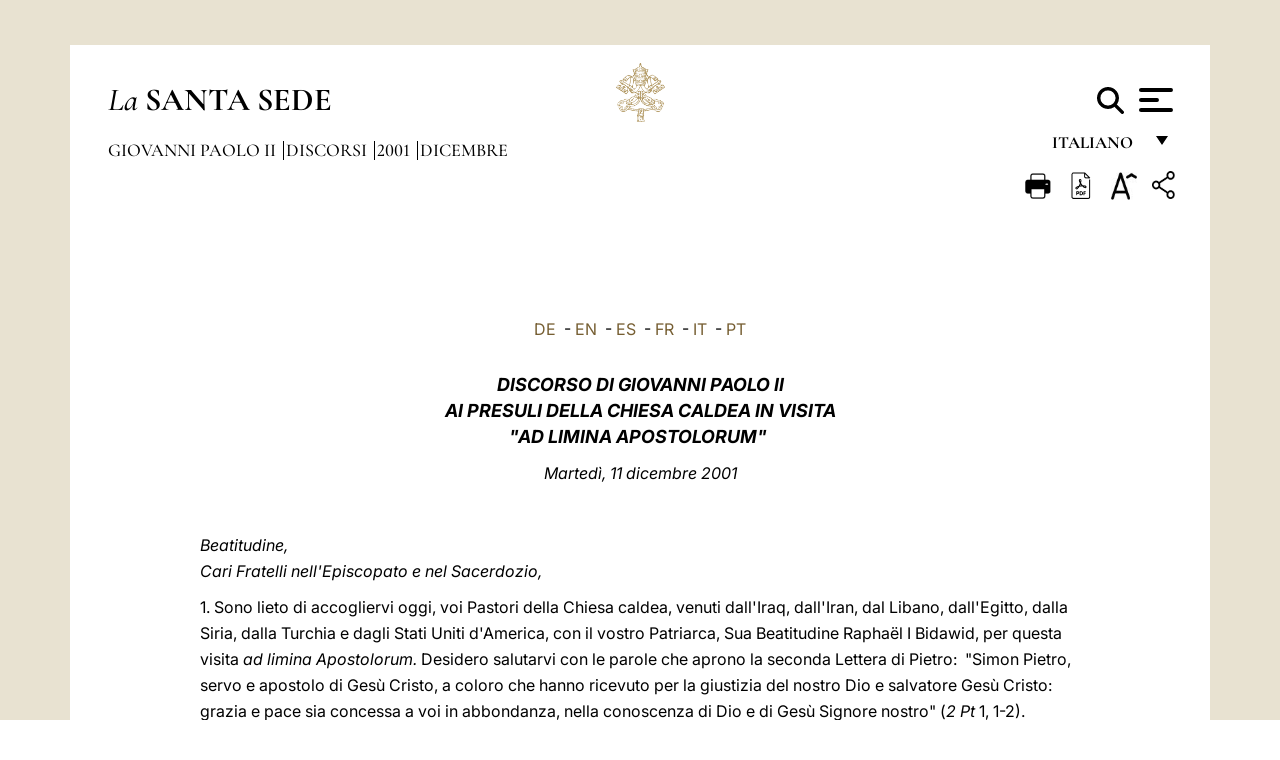

--- FILE ---
content_type: text/html
request_url: https://www.vatican.va/content/john-paul-ii/it/speeches/2001/december/documents/hf_jp-ii_spe_20011211_chiesa-caldea-ad-limina.html
body_size: 11996
content:



<!DOCTYPE HTML>


<html  lang="it" >
<head>
    <meta charset="UTF-8">
    





<!-- BEGIN: SEO -->
<title>Ai Presuli della Chiesa Caldea in visita "ad limina Apostolorum" (11 dicembre 2001)</title>
<meta name="description" content="Chiesa Caldea, Iraq, Iran, Libano, Egitto, Siria, Turchia, Stati Uniti d’America, Visita ad Limina Apostolorum">
<meta name="keywords" content="">

<link rel="canonical" href="http://www.vatican.va/content/john-paul-ii/it/speeches/2001/december/documents/hf_jp-ii_spe_20011211_chiesa-caldea-ad-limina.html">
<meta name="robots" content="index,follow">

<!-- BEGIN: OG -->
<meta property="og:title" content="Ai Presuli della Chiesa Caldea in visita "ad limina Apostolorum" (11 dicembre 2001)">

<meta property="og:description" content="Chiesa Caldea, Iraq, Iran, Libano, Egitto, Siria, Turchia, Stati Uniti d’America, Visita ad Limina Apostolorum">
<meta property="og:url" content="http://www.vatican.va/content/john-paul-ii/it/speeches/2001/december/documents/hf_jp-ii_spe_20011211_chiesa-caldea-ad-limina.html">
<meta property="og:type" content="website">
<!-- END OG-->
<!-- END: SEO -->

    


<!-- Google Tag Manager -->
<script>(function(w,d,s,l,i){w[l]=w[l]||[];w[l].push({'gtm.start':
new Date().getTime(),event:'gtm.js'});var f=d.getElementsByTagName(s)[0],
j=d.createElement(s),dl=l!='dataLayer'?'&l='+l:'';j.async=true;j.src=
'https://www.googletagmanager.com/gtm.js?id='+i+dl;f.parentNode.insertBefore(j,f);
})(window,document,'script','dataLayer','GTM-P8S9M8D');</script>
<!-- End Google Tag Manager -->



    


<!-- BEGIN: headlibs -->
<link rel="stylesheet" href="/etc/clientlibs/foundation/main.min.77f07f85da93e61bb291da28df2065ac.css" type="text/css">
<link rel="stylesheet" href="/etc/designs/generics2/library/clientlibs.min.25498fb47f0d5f43eead9ee78241c07f.css" type="text/css">
<link rel="stylesheet" href="/etc/designs/vatican/library/clientlibs.min.f3d97163c83b151085d4a6851a3f531e.css" type="text/css">
<script type="text/javascript" src="/etc/clientlibs/granite/jquery.min.e0cc37eb1ac1cf9f859edde97cb8dc9f.js"></script>
<script type="text/javascript" src="/etc/clientlibs/granite/utils.min.cd31222ac49213ace66f3568912db918.js"></script>
<script type="text/javascript" src="/etc/clientlibs/granite/jquery/granite.min.e26b5f40a34d432bee3ded1ccbdc7041.js"></script>
<script type="text/javascript" src="/etc/clientlibs/foundation/jquery.min.d7c42e4a257b8b9fe38d1c53dd20d01a.js"></script>
<script type="text/javascript" src="/etc/clientlibs/foundation/main.min.1705fea38fedb11b0936752ffe8a5fc6.js"></script>
<script type="text/javascript" src="/etc/designs/generics2/library/clientlibs.min.8bdb4992c9cb6a2a85205683d40bd4af.js"></script>
<script type="text/javascript" src="/etc/designs/vatican/library/clientlibs.min.a048ef155d62651cae0435360a52b70c.js"></script>


        

<script type="text/javascript" src="/etc/designs/siv-commons-foundation/library/bootstrap/bootstrap-5-3-3/js/bootstrap.bundle.min.js"></script>
<link rel="stylesheet" href="/etc/designs/siv-commons-foundation/library/bootstrap/bootstrap-5-3-3.min.37b3cd5e54efac87c16d7de1e78ef0f2.css" type="text/css">
<link rel="stylesheet" href="/etc/designs/vaticanevents/library/clientlibs.min.a3605e7563210a15bba6379a54ec9607.css" type="text/css">
<link rel="stylesheet" href="/etc/designs/vatican/library/clientlibs/themes/homepage_popes.min.fae923fdbc76aba998427942ca66d5e5.css" type="text/css">
<link rel="stylesheet" href="/etc/designs/vatican/library/clientlibs/themes/vatican-v2.min.aeb1cffb91eb5032904763e3708b6c5f.css" type="text/css">
<script type="text/javascript" src="/etc/designs/siv-commons-foundation/library/bootstrap/bootstrap-5-3-3.min.d41d8cd98f00b204e9800998ecf8427e.js"></script>
<script type="text/javascript" src="/etc/clientlibs/foundation/shared.min.da23d866139a285e2643366d7d21ab4b.js"></script>
<script type="text/javascript" src="/etc/designs/vaticanevents/library/clientlibs.min.5edcfde75d6fec087c3d4639700a1123.js"></script>
<script type="text/javascript" src="/etc/designs/vatican/library/clientlibs/themes/homepage_popes.min.6edfb3d9b3ba0b623687ac72617598d2.js"></script>
<script type="text/javascript" src="/etc/designs/vatican/library/clientlibs/themes/vatican-v2.min.29b81cd1dac901f87cefc71fa75e1285.js"></script>

<meta name="viewport" content="width=device-width, initial-scale=1.0">

<!-- END: headlibs -->

    

    

    
    <link rel="icon" type="image/vnd.microsoft.icon" href="/etc/designs/vatican/favicon.ico">
    <link rel="shortcut icon" type="image/vnd.microsoft.icon" href="/etc/designs/vatican/favicon.ico">
    
    
</head>





<!-- BEGIN: body.jsp -->
<body>
    <div class="siv-maincontainer holy-father-simplepage">
        <div id="wrap" >
            







<header class="va-header container">
    <div class="container-fluid">
        <div class="d-flex flex-wrap align-items-center justify-content-center justify-content-lg-start">
            <div class="col-12 col-xs-12 upper-header">
                <div class="d-flex flex-wrap">
                    <div class="col-5">
                        <h2>
                        <a href="/content/vatican/it.html"><i>La</i> <span class="text-uppercase"><b>Santa Sede</b></span></a>
                        </h2>
                    </div>
                    <div class="col-2 conteiner-logo">
                        <figure class="logo">
                            <a href="/content/vatican/it.html">
                                <img src="/etc/designs/vatican/library/clientlibs/themes/vatican-v2/images/logo-vatican.png" alt="the holy see">
                            </a>
                        </figure>
                    </div>
                    <div class="col-5 container-utility">
                        



<section class="utility">
    <div id="language" class="wrapper-dropdown" tabindex="1">
        italiano
        <ul class="dropdown">
            <li><a href="/content/vatican/fr.html">Fran&ccedil;ais</a></li>
            <li><a href="/content/vatican/en.html">English</a></li>
            <li><a href="/content/vatican/it.html">Italiano</a></li>
            <li><a href="/content/vatican/pt.html">Portugu&ecirc;s</a></li>
            <li><a href="/content/vatican/es.html">Espa&ntilde;ol</a></li>
            <li><a href="/content/vatican/de.html">Deutsch</a></li>
            <li><a href="/content/vatican/ar.html">&#1575;&#1604;&#1593;&#1585;&#1576;&#1610;&#1617;&#1577;</a></li>
            <li><a href="/chinese/index.html">&#20013;&#25991;</a></li>
            <li><a href="/latin/latin_index.html">Latine</a></li>
        </ul>
    </div>

    <div class="va-search" id="va-search">
            <div method="get" id="searchform" action="/content/vatican/it/search.html" accept-charset="UTF-8">
            <div class="va-search-input-wrap"><input class="va-search-input" placeholder="Cerca su vatican.va..." type="text" value="" name="q" id="q"/></div>
            <input class="va-search-submit" type="submit" id="go" value=""><span class="va-icon-search"><svg xmlns="http://www.w3.org/2000/svg" viewBox="0 0 512 512"><!--!Font Awesome Free 6.7.2 by @fontawesome - https://fontawesome.com License - https://fontawesome.com/license/free Copyright 2025 Fonticons, Inc.--><path d="M416 208c0 45.9-14.9 88.3-40 122.7L502.6 457.4c12.5 12.5 12.5 32.8 0 45.3s-32.8 12.5-45.3 0L330.7 376c-34.4 25.2-76.8 40-122.7 40C93.1 416 0 322.9 0 208S93.1 0 208 0S416 93.1 416 208zM208 352a144 144 0 1 0 0-288 144 144 0 1 0 0 288z"/></svg></span>
        </div>
    </div>
    <div class="va-menu">
        <div class="navigation-menu menu-popup">








<div class="va-menu-popup">
    <!-- Navbar -->
    <nav class="navbar">
        <div class="container-fluid">
            <button class="navbar-toggler custom-toggler" id="openMenu" aria-label="Apri menu">
                <span class="bar top-bar"></span>
                <span class="bar middle-bar"></span>
                <span class="bar bottom-bar"></span>
            </button>
        </div>
    </nav>

    <!-- Fullscreen Menu -->
    <div class="fullscreen-menu" id="menu">
        <button class="close-btn" id="closeMenu">&times;</button>
        <div class="row justify-content-md-center">
            <div class="menu-header  col-md-4 d-none d-md-block">
                <h2 class="holy-see-title">
                    <i>La</i> <span class="text-uppercase"><b>Santa Sede</b></span>
                </h2>
                <div class="logo">
                    <img src="/etc/designs/vatican/library/clientlibs/themes/vatican-v2/images/logo-vatican.png" alt="the holy see">
                </div>

            </div>
            <!-- FIRST MENU -->
            <div class="text-center col-md-4 col-12">
                <ul class="first-items col-12">
                


                    <li><a href="/content/leo-xiv/it.html">Magisterium</a></li>
                    


                    <li><a href="/content/leo-xiv/it/events/year.dir.html/2025.html">Calendario</a></li>
                    


                    <li><a href="https://www.vatican.va/holy_father/index_it.htm">Sommi Pontefici</a></li>
                    


                    <li><a href="/content/romancuria/it.html">Curia Romana e altre Organizzazioni</a></li>
                    


                    <li><a href="/content/liturgy/it.html">Celebrazioni Liturgiche</a></li>
                    


                    <li><a href="https://www.vatican.va/roman_curia/cardinals/index_it.htm">Collegio Cardinalizio</a></li>
                    
                </ul>


                <!-- SECONDARY VOICES -->
                <ul class="secondary-items col-md-12 col-12">
                    


                    <li><a href="https://www.vatican.va/news_services/press/index_it.htm">Sala Stampa</a></li>
                    


                    <li><a href="https://www.vaticannews.va/it.html">Vatican News - Radio Vaticana</a></li>
                    


                    <li><a href="https://www.osservatoreromano.va/it.html">L'Osservatore Romano</a></li>
                    
                </ul>
            </div>
        </div>
    </div>
</div>
<script>
    const openMenu = document.getElementById('openMenu');
    const closeMenu = document.getElementById('closeMenu');
    const menu = document.getElementById('menu');

    openMenu.addEventListener('click', () => {
        menu.classList.add('show');
    });

    closeMenu.addEventListener('click', () => {
        menu.classList.remove('show');
    });
</script></div>

    </div>
</section>

<script>
    $( document ).ready(function() {
        $("#va-search #go").on("click", function () {
            var value = $("#q").val();
            window.location.href = "/content/vatican/it/search.html?q=" + value;
        });

        $(".va-search-input#q").keypress(function (event) {
            var keycode = (event.keyCode ? event.keyCode : event.which);
            if (keycode == '13') {
                var value = $("#q").val();
                window.location.href = "/content/vatican/it/search.html?q=" + value;
            }
        });
    });

</script>


                    </div>
                </div>
                
                    

<div class="breadcrumb-nav">
    <div class="breadcrumb">



     <!-- Begin BREADCRUMB -->
     <div class="breadcrumbs">
     <a href="/content/john-paul-ii/it.html">Giovanni Paolo II
                </a><a href="/content/john-paul-ii/it/speeches.index.html#speeches">Discorsi
                </a><a href="/content/john-paul-ii/it/speeches/2001.index.html#speeches">2001
                </a><a href="/content/john-paul-ii/it/speeches/2001/december.index.html#speeches">Dicembre
                </a>
    </div>
    <!-- END BREADCRUMB -->
</div>

</div>

                
            </div>
        </div>
    </div>
</header>
            



<main id="main-container" role="main" class="container-fluid holyfather document">
    <section class="section-page">
        <div class="container va-main-document">

            <div class="va-tools col-12 d-flex flex-row-reverse">

        <div class="share">
            <div class="btn-utility icon-share el-hide" tabindex="2" title="Title">
    <div class="social-share-container">
        <div class="social-share" id="share-button"></div>
        <div class="loading l-grey share-bar" id="share-bar"></div>
    </div>
</div>

<div id="fb-root"></div>
<script asyncdefercrossorigin="anonymous" src="https://connect.facebook.net/it_IT/sdk.js#xfbml=1&version=v23.0"></script>
<script>
    var SocialBar = {
        options: {
            selectorButton: '#share-button',
            selectorBar: '#share-bar',
            socialButtons: ['facebook', 'twitter', 'mail'],
            animationTiming: 333,
        },
        bar: null,
        button: null,
        dataTxtMail: '',
        timeout: null,
        isOpen: false,

        main: function () {
            var self = this;
            self.bar = document.getElementById('share-bar');
            self.button = document.getElementById('share-button');

            self.button.addEventListener('click', function () {
                if (!self.isOpen) {
                    self.openBar();
                } else {
                    self.closeBar();
                }
            });
        },

        openBar: function () {
            var self = this;
            self.isOpen = true;
            document.documentElement.classList.add("share-opened");
            self.showLoading();

            self.timeout = setTimeout(function () {
                self.bar.innerHTML = self.render();
                self.bar.classList.add('active'); // Smooth opening
                console.log(self.render());

                setTimeout(function () {
                    self.hideLoading();
                }, 1000);
            }, self.options.animationTiming);
        },

        closeBar: function () {
            var self = this;
            if (document.documentElement.classList.contains('share-opened')) {
                document.documentElement.classList.remove('share-opened');
                self.isOpen = false;
                clearTimeout(self.timeout);

                self.bar.classList.remove('active'); // Smooth closing

                setTimeout(function () {
                    self.bar.innerHTML = 'Share icon';
                }, self.options.animationTiming);
            }
        },

        showLoading: function () {
            this.bar.classList.add('loading');
        },

        hideLoading: function () {
            this.bar.classList.remove('loading');
        },

        renderFacebook: function () {
            return '<a class="fb-share-button" href="http://www.facebook.com/sharer.php?u=' + encodeURIComponent(location.href) + '" target="_blank">' +
                '<svg xmlns="http://www.w3.org/2000/svg" viewBox="0 0 320 512">' +
                '<path d="M80 299.3V512H196V299.3h86.5l18-97.8H196V166.9c0-51.7 20.3-71.5 72.7-71.5c16.3 0 29.4 .4 37 1.2V7.9C291.4 4 256.4 0 236.2 0C129.3 0 80 50.5 80 159.4v42.1H14v97.8H80z"/>' +
                '</svg></a>';
        },

        renderTwitter: function () {
            return '<a href="https://x.com/intent/tweet?text=Ti consiglio di vedere questo link:&url=' + encodeURIComponent(location.href) + '" target="_top" class="share-mail type-twitter" style="font-size:2rem">' +
                '<svg xmlns="http://www.w3.org/2000/svg" viewBox="0 0 512 512">' +
                '<path d="M389.2 48h70.6L305.6 224.2 487 464H345L233.7 318.6 106.5 464H35.8L200.7 275.5 26.8 48H172.4L272.9 180.9 389.2 48zM364.4 421.8h39.1L151.1 88h-42L364.4 421.8z"/>' +
                '</svg></a>';
        },

        renderWhatsapp: function () {
            return '<a href="https://web.whatsapp.com/send?text=Ti consiglio di vedere questo link: ' + encodeURIComponent(location.href) + '" target="_blank" class="wa">' +
                '<svg xmlns="http://www.w3.org/2000/svg" viewBox="0 0 448 512">' +
                '<path d="M380.9 97.1C339 55.1 283.2 32 223.9 32c-122.4 0-222 99.6-222 222 0 39.1 10.2 77.3 29.6 111L0 480l117.7-30.9c32.4 17.7 68.9 27 106.1 27h.1c122.3 0 224.1-99.6 224.1-222 0-59.3-25.2-115-67.1-157zm-157 341.6c-33.2 0-65.7-8.9-94-25.7l-6.7-4-69.8 18.3L72 359.2l-4.4-7c-18.5-29.4-28.2-63.3-28.2-98.2 0-101.7 82.8-184.5 184.6-184.5 49.3 0 95.6 19.2 130.4 54.1 34.8 34.9 56.2 81.2 56.1 130.5 0 101.8-84.9 184.6-186.6 184.6zm101.2-138.2c-5.5-2.8-32.8-16.2-37.9-18-5.1-1.9-8.8-2.8-12.5 2.8-3.7 5.6-14.3 18-17.6 21.8-3.2 3.7-6.5 4.2-12 1.4-32.6-16.3-54-29.1-75.5-66-5.7-9.8 5.7-9.1 16.3-30.3 1.8-3.7 .9-6.9-.5-9.7-1.4-2.8-12.5-30.1-17.1-41.2-4.5-10.8-9.1-9.3-12.5-9.5-3.2-.2-6.9-.2-10.6-.2-3.7 0-9.7 1.4-14.8 6.9-5.1 5.6-19.4 19-19.4 46.3 0 27.3 19.9 53.7 22.6 57.4 2.8 3.7 39.1 59.7 94.8 83.8 35.2 15.2 49 16.5 66.6 13.9 10.7-1.6 32.8-13.4 37.4-26.4 4.6-13 4.6-24.1 3.2-26.4-1.3-2.5-5-3.9-10.5-6.6z"/>' +
                '</svg></a>';
        },

        render: function () {
            var self = this;
            var html = "";
            html += self.renderFacebook();
            html += self.renderTwitter();
            html += self.renderWhatsapp();
            return html;
        }
    };

    SocialBar.main();
</script>
</div>

    <div title="zoomText" class="zoom-text">
        <img alt="zoomText" title="zoomText" src="/etc/designs/vatican/library/images/icons/zoom-char.png"/>
        <ul class="textsize-list">
            <li class="small-text">A</li>
            <li class="medium-text">A</li>
            <li class="large-text">A</li>
        </ul>
    </div>

    <div class="headerpdf">


    <a href="/content/john-paul-ii/it/speeches/2001/december/documents/hf_jp-ii_spe_20011211_chiesa-caldea-ad-limina.pdf" title="PDF">
        <img alt="pdf" title="pdf" src="/etc/designs/vatican/library/images/icons/pdf-icon.png"/>
    </a>
</div>
<div class="print">
        <a href="#" onclick="self.print(); return false;">
            <img border="0" src="/etc/designs/vatican/library/images/icons/print.png" alt="Print" title="Print" width="26" height="26">
        </a>
    </div>
</div>

<style>
    li.small-text {
        font-size: 20px;
        cursor: pointer;
    }
    li.medium-text {
        font-size: 24px;
        cursor: pointer;
    }
    li.large-text {
        font-size: 28px;
        cursor: pointer;
    }
    .zoom-text{
        position: relative;
    }

    .textsize-list {
        position: absolute;
        top: 35px;
        left: -5px;
        z-index: 9999;
        list-style-type: none;
        text-align: center;
        background: var(--beige-secondary-color);
        opacity: 0;
        pointer-events: none;
        transform: translateY(-10px);
        transition: opacity 0.3s ease, transform 0.3s ease;
        padding: 10px 5px;
        box-shadow: 0 0 10px rgba(0,0,0,0.2);
        display: flex;
        flex-direction: column;
    }

    .textsize-list.active {
        opacity: 1;
        transform: translateY(0);
        pointer-events: auto;
    }

</style>

<script>
    document.addEventListener('DOMContentLoaded', function () {
        const zoomText = document.querySelector('.zoom-text img');
        const textsizeList = document.querySelector('.textsize-list');
        const zoomTextContainer = document.querySelector('.zoom-text');
        const documentoContainer = document.querySelector('.documento');
        let isTextMenuOpen = false;

        // Toggle dropdown on click
        zoomText.addEventListener('click', function (event) {
            event.stopPropagation(); // Prevent outside click handler from triggering
            if (isTextMenuOpen) {
                closeTextSizeMenu();
            } else {
                openTextSizeMenu();
            }
        });

        // Prevent dropdown from closing when clicking inside it
        textsizeList.addEventListener('click', function (event) {
            event.stopPropagation();
        });

        // Close dropdown when clicking outside
        document.addEventListener('click', function (event) {
            if (isTextMenuOpen && !zoomTextContainer.contains(event.target)) {
                closeTextSizeMenu();
            }
        });

        function openTextSizeMenu() {
            isTextMenuOpen = true;
            textsizeList.classList.add('active');
        }

        function closeTextSizeMenu() {
            isTextMenuOpen = false;
            textsizeList.classList.remove('active');
        }

        // Font size logic
        const contentElements = documentoContainer.querySelectorAll('*');
        const subtitles = documentoContainer.getElementsByClassName('title-1-color');

        function changeFontSize(size) {
            contentElements.forEach(function (element) {
                element.style.fontSize = size;
            });
        }

        function changeSubtitleFontSize(size) {
            for (let i = 0; i < subtitles.length; i++) {
                subtitles[i].style.fontSize = size;
            }
        }

        document.querySelector('.small-text').addEventListener('click', function () {
            changeFontSize('16px');
            changeSubtitleFontSize('20px');
        });

        document.querySelector('.medium-text').addEventListener('click', function () {
            changeFontSize('19px');
            changeSubtitleFontSize('22px');
        });

        document.querySelector('.large-text').addEventListener('click', function () {
            changeFontSize('20.5px');
            changeSubtitleFontSize('23.5px');
        });
    });


</script><div class="documento">
                    <!-- CONTENUTO DOCUMENTO -->
                    <!-- TESTO -->
                    <div class="testo">
                        <div class="abstract text parbase vaticanrichtext"><div class="clearfix"></div></div>
<!-- TRADUZIONE -->
                        <div class="translation-field">
    <span class="translation">
        <a href="/content/john-paul-ii/de/speeches/2001/december/documents/hf_jp-ii_spe_20011211_chiesa-caldea-ad-limina.html">DE</a>
                &nbsp;-&nbsp;<a href="/content/john-paul-ii/en/speeches/2001/december/documents/hf_jp-ii_spe_20011211_chiesa-caldea-ad-limina.html">EN</a>
                &nbsp;-&nbsp;<a href="/content/john-paul-ii/es/speeches/2001/december/documents/hf_jp-ii_spe_20011211_chiesa-caldea-ad-limina.html">ES</a>
                &nbsp;-&nbsp;<a href="/content/john-paul-ii/fr/speeches/2001/december/documents/hf_jp-ii_spe_20011211_chiesa-caldea-ad-limina.html">FR</a>
                &nbsp;-&nbsp;<a href="/content/john-paul-ii/it/speeches/2001/december/documents/hf_jp-ii_spe_20011211_chiesa-caldea-ad-limina.html">IT</a>
                &nbsp;-&nbsp;<a href="/content/john-paul-ii/pt/speeches/2001/december/documents/hf_jp-ii_spe_20011211_chiesa-caldea-ad-limina.html">PT</a>
                </span>
    </div>

<div class="text parbase vaticanrichtext"><div class="clearfix"></div></div>
<div class="text parbase container vaticanrichtext"><p align="center"><font size="4"><i><b>DISCORSO DI GIOVANNI PAOLO II<br /> AI PRESULI DELLA CHIESA CALDEA IN VISITA<br /> &quot;AD LIMINA APOSTOLORUM&quot;</b></i>&nbsp;</font></p> 
<p align="center"><i>Marted&igrave;, 11 dicembre 2001</i></p> 
<p>&nbsp;</p> 
<p align="left"><i> Beatitudine, <br />Cari Fratelli nell'Episcopato e nel Sacerdozio,</i></p> 
<p align="left">1. Sono lieto di accogliervi oggi, voi Pastori della Chiesa caldea, venuti dall'Iraq, dall'Iran, dal Libano, dall'Egitto, dalla Siria, dalla Turchia e dagli Stati Uniti d'America, con il vostro Patriarca, Sua Beatitudine Rapha&euml;l I Bidawid, per questa visita <i>ad limina Apostolorum. </i>Desidero salutarvi con le parole che aprono la seconda Lettera di Pietro:&nbsp; &quot;Simon Pietro, servo e apostolo di Ges&ugrave; Cristo, a coloro che hanno ricevuto per la giustizia del nostro Dio e salvatore Ges&ugrave; Cristo:&nbsp; grazia e pace sia concessa a voi in abbondanza, nella conoscenza di Dio e di Ges&ugrave; Signore nostro&quot; (<i>2 Pt </i>1, 1-2). Permettetemi di ringraziare particolarmente coloro fra voi che, dopo lunghi anni di servizio e di dono di s&eacute;, hanno messo il loro incarico episcopale a disposizione del Sinodo patriarcale. Con san Paolo, &quot;ringrazio continuamente il mio Dio per voi, a motivo della grazia di Dio che vi &egrave; stata data in Cristo Ges&ugrave;, perch&eacute; in lui siete stati arricchiti di tutti i doni, quelli della parola e quelli della scienza. La testimonianza di Cristo si &egrave; infatti stabilita tra voi &nbsp;cos&igrave; &nbsp;saldamente&quot; &nbsp;(<i>1 &nbsp;Cor </i>&nbsp;1, 4-6).</p> 
<p align="left">2. In questo periodo ricordiamo che il sangue di innumerevoli martiri rese feconda la vostra antica e venerabile Chiesa caldea dei primi secoli dell'era cristiana. Brill&ograve; grazie ai suoi grandi poeti e ai suoi insegnanti, alle sue scuole di teologia e di esegesi, come quelle di Nisibe. I suoi asceti e monaci la illuminarono con una tradizione mistica di rara profondit&agrave; spirituale:&nbsp; basta citare sant'Efrem, Dottore della Chiesa chiamato &quot;l'arpa dello Spirito Santo&quot;, che pu&ograve; riassumere da solo tutto ci&ograve; che la Chiesa nella vostra regione ha dato alla Chiesa universale!</p> 
<p align="left">3. La Chiesa caldea in Iraq attraversa ora un periodo difficile e le cause di tale crisi sono molteplici, all'interno e all'esterno. Ma non &egrave; proprio nei periodi di crisi che noi Vescovi dobbiamo ascoltare &quot;ci&ograve; che lo Spirito dice alle Chiese&quot; (<i>Ap</i> 2, 7)?</p> 
<p align="left">Cari Fratelli, esprimo ancora una volta la mia compassione per le vostre comunit&agrave; che si trovano in Iraq, provate come tutta la popolazione del Paese, che da anni soffre i rigori dell'embargo ad esso imposto. Supplico il Signore di illuminare le menti e i cuori dei responsabili delle nazioni, affinch&eacute; operino per ristabilire una pace giusta e durevole in quella regione del mondo, e affinch&eacute; cessino tutti gli attentati alla sicurezza delle persone e al bene dei popoli. Il giorno di digiuno al quale ho invitato tutti i fedeli cattolici sar&agrave; un'occasione propizia affinch&eacute; tutta la Chiesa, sperimentando la privazione del cibo, sia in rapporto pi&ugrave; stretto con le persone che soffrono. Quel giorno chiederemo a Dio di assistere il vostro popolo e di aprire il cuore degli uomini alle sofferenze ingiustamente inflitte a tanti loro fratelli.</p> 
<p align="left">4. Durante i duemila anni trascorsi, il Signore ha continuato ad amare e a mantenere la Chiesa, restando fedele alla sua promessa: &quot;Ecco, io sono con voi tutti i giorni, fino alla fine del mondo&quot; (<i>Mt</i> 28, 20). Questa fedelt&agrave; amorevole del Signore verso i suoi &egrave; in un certo senso lo specchio in cui i Vescovi possono discernere la propria fedelt&agrave;, come &egrave; stato messo in luce nella recente Assemblea generale ordinaria del Sinodo dei Vescovi, in cui si sottolinea che sono stati chiamati a vivere la santit&agrave; &quot;nell'esercizio stesso del loro ministero apostolico, con l'umilt&agrave; e la forza del Buon Pastore&quot; (<i>Messaggio della X Assemblea generale ordinaria del Sinodo dei Vescovi, </i>n. 14).</p> 
<p align="left">Come ho gi&agrave; avuto occasione di dire, l'incarico dell'Episcopato &quot;non &egrave; un ministero all'insegna del trionfalismo, ma piuttosto della Croce di Cristo&quot; (<i>Discorso ai nuovi Vescovi nominati tra il 1&deg; gennaio 2000 e il mese di giugno 2001, </i>n. 2), che vi rende servi dei vostri fratelli sull'esempio di Lui che era il Servo di tutti. Nei vostri Rapporti quinquennali, il Vescovo appare come il servo dell'unit&agrave; quando si impegna a sostenere i sacerdoti, i suoi collaboratori nell'esercizio del ministero apostolico e li riunisce in un unico dinamismo missionario, sempre radicato nella fraternit&agrave; sacramentale, ossia nella comunione pi&ugrave; profonda al mistero di Cristo. Con ci&ograve; il Vescovo si preoccupa di associare i fedeli, secondo i propri carismi, agli orientamenti pastorali che d&agrave; alla sua Chiesa, affinch&eacute; essa compia la sua missione primaria che &egrave; di annunciare il Vangelo. Il Vescovo &egrave; anche servo dell'unit&agrave; quando, con i suoi fratelli Vescovi di una stessa regione o di uno stesso rito, o di riti diversi, si impegna a sviluppare delle collaborazioni e a discernere i segni dei tempi. Essi sono infatti i Pastori del gregge e si preoccupano di risiedere regolarmente nella loro Diocesi, come ricorda opportunamente il Codice dei Canoni delle Chiese Orientali (can. 93; 204); il Patriarca e i Vescovi offrono testimonianza per tutto il popolo, garantendo la missione che &egrave; loro affidata con prudenza ed equit&agrave;, preoccupandosi di condurre una vita conforme al loro ministero.</p> 
<p align="left">5. La vostra Chiesa &egrave; giustamente orgogliosa dei suoi sacerdoti, dei suoi religiosi e dei suoi fedeli:&nbsp; essi rappresentano la sua forza viva nelle difficolt&agrave; ed &egrave; opportuno non scoraggiarli. Voglio innanzitutto ringraziare i sacerdoti. Portate loro i saluti affettuosi del Papa, che rende grazie per tutto ci&ograve; che essi realizzano attraverso il loro ministero. Vivono con i fratelli, in condizioni a volte difficilissime, per annunciare loro la Buona Novella della salvezza, per celebrare i Sacramenti della Nuova Alleanza e per guidarli attraverso le vicissitudini del tempo presente fino alla patria celeste. Sono particolarmente attenti alla situazione dei giovani:&nbsp; sostengono la loro speranza cristiana e li aiutano ad inserirsi nella societ&agrave;. Si avvicinano anche a coloro che hanno lasciato il Paese d'origine e vivono in condizioni precarie da rifugiati o immigrati. Che continuino con coraggio la loro opera apostolica, senza mai scoraggiarsi nel fare il bene (cfr <i>2 Ts </i>3,13)!</p> 
<p align="left">In numerose vostre Diocesi, i giovani vogliono diventare sacerdoti. &Egrave; un segno di vitalit&agrave; spirituale delle comunit&agrave; in cui vivono. Insisto sulla fortuna e la responsabilit&agrave; che rappresentano per voi Vescovi, queste vocazioni di giovani, e sulla necessit&agrave; che si impone di accompagnarli con discernimento fino all'Ordinazione. Il Seminario patriarcale interrituale, che si trova a Bagdad, deve essere una preoccupazione importante del vostro ministero episcopale; &egrave; importante che sia animato da un gruppo di sacerdoti competenti e stimati, capaci di trasmettere ai seminaristi il deposito della fede e di aprirli alla comprensione e alla contemplazione del mistero cristiano. Il fatto che il Seminario formi seminaristi di diversi riti &egrave; di buon augurio per l'avvenire della Chiesa, poich&eacute; permette ai futuri sacerdoti di approfondire maggiormente la propria tradizione pur accogliendo con stima e benevolenza quella degli altri riti, in vista delle necessarie collaborazioni, e di aprirsi anche alle possibili cooperazioni con i fedeli delle altre Chiese e Comunit&agrave; ecclesiali.</p> 
<p align="left">Ringraziate anche i religiosi, uomini e donne, che danno la loro preziosa collaborazione alla vita delle Diocesi! Nella loro grande vicinanza pastorale con il popolo, testimoniano coraggiosamente i valori evangelici, secondo i voti religiosi, e dimostrano una grande disponibilit&agrave; per il servizio della missione, collaborando con i sacerdoti diocesani. Spesso impegnati nel servizio dell'educazione dei bambini e dei giovani e nell'assistenza ai malati e ai popoli, essi sono testimoni della tenerezza di Dio verso un popolo che soffre.</p> 
<p align="left">6. I fedeli hanno sete della Parola di Dio, ma anche di una solida formazione dottrinale e spirituale per crescere nell'esperienza di Dio e per trovare forza e incoraggiamento ed essere cos&igrave; autentici testimoni del Vangelo quotidiano, nella vita familiare, professionale e sociale. Vi invito a sviluppare ovunque &egrave; possibile programmi di formazione dei laici che rispondano a questa aspettativa. I laici potranno cos&igrave; partecipare, in modo specifico ed originale, con la testimonianza della loro vita e con l'annuncio di Cristo Salvatore, all'opera della nuova evangelizzazione, pur manifestando rispetto e volont&agrave; di dialogo nei confronti dei credenti di altre religioni tra i quali essi vivono.</p> 
<p align="left">7. Cari Fratelli, avete appena celebrato qui a Roma un Sinodo della vostra Chiesa patriarcale e rendo grazie per questo lavoro fraterno che vi procura un sostegno reciproco e che vi aiuta ad apprezzare insieme i bisogni della Chiesa e a valutare i progressi comuni, per proseguire con coraggio il rinnovamento necessario delle vostre comunit&agrave;, nello spirito della loro grande tradizione e nella fedelt&agrave; al Concilio ecumenico Vaticano II.</p> 
<p align="left">Vi chiedo di essere particolarmente attenti alle strutture di comunione nella vostra Chiesa patriarcale. In una Chiesa orientale cattolica, l'Assemblea sinodale &egrave; uno degli spazi privilegiati della comunione fraterna, che rester&agrave; sempre la fonte della vostra efficacia apostolica, secondo il comandamento del Signore:&nbsp; &quot;Da questo tutti sapranno che siete miei discepoli, se avrete amore gli uni per gli altri&quot; (<i>Gv </i>13, 35). In nome del Signore, vi esorto a superare ogni atteggiamento di parte, per unire sempre pi&ugrave; le vostre forze. Che tutto avvenga nella franchezza fraterna, in modo da cercare continuamente la volont&agrave; del Signore senza che l'interesse personale occulti il servizio pastorale che vi &egrave; stato affidato! Il Patriarca &egrave; &quot;padre e capo&quot; della vostra Chiesa. Per questo &egrave; suo dovere dare l'esempio e favorire la comunione nell'Episcopato, chiamato ad operare per il bene di tutti. Chiedo allo Spirito Santo di consolidare tra voi un clima di fraternit&agrave; e fiducia vere per superare le difficolt&agrave; presenti. Auguro vivamente che in questa stessa prospettiva, diate nuovo vigore al lavoro della <i>Riunione interrituale dei Vescovi dell'Iraq </i>che deve essere convocata ad intervalli regolari per proseguire un lavoro comune, reale ed efficace al servizio dell'evangelizzazione.</p> 
<p align="left">Vi incoraggio a mantenere buoni rapporti con i nostri fratelli cristiani di altre confessioni, avendo a cuore di elaborare iniziative rinnovate di preghiera e di testimonianza comuni, e invoco con ardore su tutti i discepoli di Cristo il dono dell'unit&agrave;, per la quale il Signore ha tanto pregato. So che avete dei buoni rapporti con le altre autorit&agrave; religiose dei vostri Paesi. Consapevoli dell'importanza che ha assunto oggi il dialogo interreligioso, al servizio dell'intesa e della pace tra tutti gli uomini, e nello spirito del mio invito recente a tutti i responsabili delle religioni del mondo a riunirsi ancora una volta ad Assisi, continuate con tutti questo dialogo del quotidiano!</p> 
<p align="left">8. Dovete affrontare concretamente l'urgenza pastorale dei vostri fedeli in situazione di diaspora. So che vivete il fenomeno dell'emigrazione come una grave difficolt&agrave;, poich&eacute; esso impoverisce le comunit&agrave; locali e mette le persone in una situazione di sradicamento, fenomeno accentuato dalle sanzioni economiche contro l'Iraq. Potete affrontare questo dramma solo collegialmente, convinti che l'avvenire della Chiesa caldea &egrave; anche nella diaspora. Siate sicuri che la Santa Sede e le Chiese particolari sparse nel mondo vi aiuteranno ad affrontare i bisogni pastorali della diaspora, per la quale dovete assicurare il necessario accompagnamento pastorale!</p> 
<p align="left">9. Beatitudine, cari Fratelli nell'Episcopato e nel sacerdozio, portate a tutti i fedeli della Chiesa caldea delle vostre Diocesi i saluti cordiali del Successore di Pietro, e trasmettete il mio incoraggiamento affettuoso ai sacerdoti e ai diaconi, ai religiosi e alle religiose, tutti tanto devoti al servizio dei loro fratelli! La protezione materna della Vergine Maria, che abbiamo appena festeggiato in occasione dell'Immacolata Concezione, vi accompagni ogni giorno nella vostra missione! A tutti imparto di tutto &nbsp;cuore &nbsp;la &nbsp;Benedizione &nbsp;Apostolica.</p> 
<p> </p><div class="clearfix"></div></div>
<div class="content parsys">
</div>
</div>

                    <!-- /TESTO -->
                    <p class="copyright"> Copyright &copy; Dicastero per la Comunicazione</p>

<div class="logo doc-copyright">
    <a href="/content/vatican/it.html">
        <img src="/etc/designs/vatican/library/clientlibs/themes/vatican-v2/images/logo-vatican.png" alt="the holy see">
        <h2 class="holy-see-title mobile  d-block d-md-none">
            <i>La</i> <span class="text-uppercase"><b>Santa Sede</b></span></h2>
    </a>
    <h2 class="holy-see-title d-none d-md-block">
        <a href="/content/vatican/it.html"> <i>La</i> <span class="text-uppercase"><b>Santa Sede</b></span></a>
    </h2>
</div></div>
            <!-- /CONTENUTO DOCUMENTO -->
        </div>
    </section>
</main>
            
            <!-- cq include script="cookie.jsp" /> -->
        </div>
     </div>
 </body>
 <!-- END: body.jsp -->
</html>
